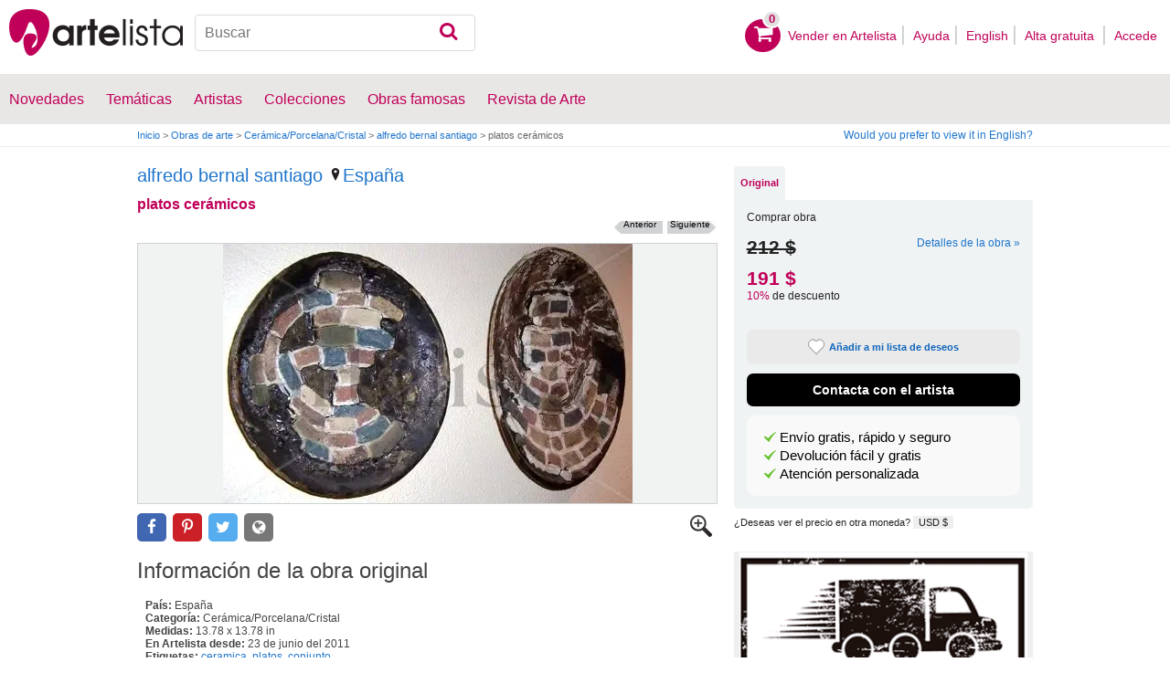

--- FILE ---
content_type: text/html; charset=utf-8
request_url: https://www.google.com/recaptcha/api2/aframe
body_size: 266
content:
<!DOCTYPE HTML><html><head><meta http-equiv="content-type" content="text/html; charset=UTF-8"></head><body><script nonce="UbEsBBuuRKt__w-g2p8ALg">/** Anti-fraud and anti-abuse applications only. See google.com/recaptcha */ try{var clients={'sodar':'https://pagead2.googlesyndication.com/pagead/sodar?'};window.addEventListener("message",function(a){try{if(a.source===window.parent){var b=JSON.parse(a.data);var c=clients[b['id']];if(c){var d=document.createElement('img');d.src=c+b['params']+'&rc='+(localStorage.getItem("rc::a")?sessionStorage.getItem("rc::b"):"");window.document.body.appendChild(d);sessionStorage.setItem("rc::e",parseInt(sessionStorage.getItem("rc::e")||0)+1);localStorage.setItem("rc::h",'1768943150148');}}}catch(b){}});window.parent.postMessage("_grecaptcha_ready", "*");}catch(b){}</script></body></html>

--- FILE ---
content_type: application/javascript; charset=utf-8
request_url: https://fundingchoicesmessages.google.com/f/AGSKWxVxMHhXGmQhzURqNmsAuoThkM81TpT_22GSVUmZF6EoMfVb77lkTykkndHbWPWPQfvVGqlsHLj-fzhtS5eP1Y4BFI0HyuDyh7TzFz4Xrm2JCmRa5-6_fNJcyyALXIM3HjwiuEJN6nBfnKg4m1tLXzzZuuFsCxvGnF7Fshvllb3wMkMbkp0LASqpeA7G/_/widget/ads./banners/728/lazy-ads@/ads/default_/vidadv.
body_size: -1290
content:
window['f8940555-2f38-4a94-9d34-b3bd3860444b'] = true;